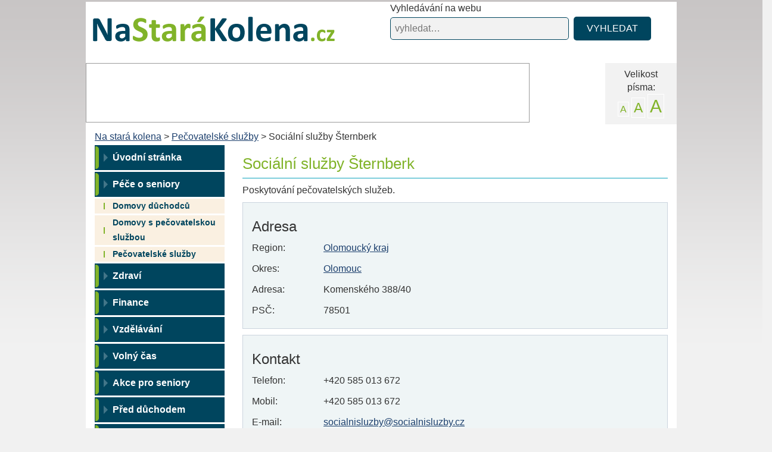

--- FILE ---
content_type: text/html; charset=utf-8
request_url: https://www.nastarakolena.cz/detail/socialni-sluzby-sternberk-729/
body_size: 5031
content:
<!DOCTYPE html>
<html lang="cs">
<head>
<meta http-equiv="Content-Type" content="text/html; charset=utf-8">
<title>Sociální služby Šternberk </title>
<link rel="shortcut icon" href="https://www.nastarakolena.cz/favicon.ico">
<meta name="author" content="nastarakolena.cz">
<meta name="robots" content="index,follow">
<meta name="viewport" content="width=device-width, initial-scale=1">
<meta name="description" content="Sociální služby Šternberk">
<meta name="keywords" content="Sociální služby Šternberk">
<link rel="stylesheet" type="text/css" href="https://www.nastarakolena.cz/temp/cssloader-899a03d11d81.css?1738052455">

<!-- Google tag (gtag.js) -->
<script async src="https://www.googletagmanager.com/gtag/js?id=G-LLBB392TFQ"></script>
<script>
  window.dataLayer = window.dataLayer || [];
  function gtag(){dataLayer.push(arguments);}
  gtag('js', new Date());

  gtag('config', 'G-LLBB392TFQ');
</script>
<script async src="//pagead2.googlesyndication.com/pagead/js/adsbygoogle.js"></script>
<script>
     (adsbygoogle = window.adsbygoogle || []).push({
          google_ad_client: "ca-pub-2046812777327504",
          enable_page_level_ads: true
     });
</script>
<script type="text/javascript" src="https://www.nastarakolena.cz/temp/jsloader-1d9f4bd0bde3.js?1736768858"></script>
<script src="https://publisher.caroda.io/videoPlayer/caroda.min.js?ctok=3002eb66135349742f5d65a5eba95bccb7f4" async></script></head>

<body >

    <div id="fb-root"></div>
    <script>(function (d, s, id) {
            var js, fjs = d.getElementsByTagName(s)[0];
            if (d.getElementById(id))
                return;
            js = d.createElement(s);
            js.id = id;
            js.src = "//connect.facebook.net/cs_CZ/sdk.js#xfbml=1&version=v2.7";
            fjs.parentNode.insertBefore(js, fjs);
        }(document, 'script', 'facebook-jssdk'));
    </script>

    <div class="mega_container container">


        <div id="header">

            <div id="logo-wrap">
                <div id="logo">
                    <a href="https://www.nastarakolena.cz/">Na stará kolena<span></span></a>
                </div>
            </div>


            <div class="top-search">
                <span>Vyhledávání na webu</span>
<form action="/detail/socialni-sluzby-sternberk-729/?do=searchForm-submit" method="post" id="frm-searchForm">                <input type="text" size="20" class="text text" placeholder="vyhledat…" name="fulltext" id="frmsearchForm-fulltext" required data-nette-rules="{op:':filled',msg:&quot;Pros\u00edm vypl\u0148te text.&quot;}" value="">
                <input type="submit" class="submit1 button" title="Odeslat k vyhledání" name="search" id="frmsearchForm-search" value="VYHLEDAT">
                <div class="cleaner"></div>
<div><input type="hidden" name="_token_" id="frmsearchForm-_token_" value="9400a89b8eb8c661e9171e9d2ac89726"></div>
</form>

            </div>



            <div class="cleaner"></div>


            <div class="font_size right">
                <div><span>Velikost<br>písma: </span>
                    <div class="acka">
                        <a class="a1" href="/detail/socialni-sluzby-sternberk-729/?fontSize=1&amp;do=fontSize">A</a>
                        <a class="a2" href="/detail/socialni-sluzby-sternberk-729/?fontSize=2&amp;do=fontSize">A</a>
                        <a class="a3" href="/detail/socialni-sluzby-sternberk-729/?fontSize=3&amp;do=fontSize">A</a>
                    </div>
                    <div class="cleaner"></div>
                </div>

            </div>

                    <div class="leaderboard">
                        <!-- Reklamní systém Adwave - nastarakolena.cz - leaderboard -->
                        <script type="text/javascript" src="https://www.adwave.cz/get-js.php?id=275"></script><noscript><a href="https://www.adwave.cz/" title="Reklamní systém Adwave">Reklamní systém Adwave</a> - pro zobrazení aktivujte javascript ve Vašem prohlížeči.</noscript>
                    </div>


            <div class="cleaner"></div>

            <div class="breadcrumbs">
                        <a href="https://www.nastarakolena.cz/" title="Na stará kolena">Na stará kolena</a>
                            >
                        <a href="https://www.nastarakolena.cz/katalog/pecovatelske-sluzby-45/" title="Pečovatelské služby">Pečovatelské služby</a>
                            >
                        Sociální služby Šternberk
            </div>


        </div>

        <div id="container" >

            <div id="content-wrapper">

                <div class="left-slide ls-part1">

                    <nav class="navbar navbar-inverse">

                        <div class="navbar-header text-center">
                            <button type="button" class="navbar-toggle collapsed row" data-toggle="collapse" data-target="#navbar" aria-expanded="false" aria-controls="navbar">
                                <span class="">
                                    <span class="">Zobrazit navigaci</span>
                                </span>
                                <span class="right voffset4">
                                    <span class="icon-bar"></span>
                                    <span class="icon-bar"></span>
                                    <span class="icon-bar"></span>
                                </span>
                            </button>
                        </div>
                        <div class="">
                            <div id="navbar" class="collapse navbar-collapse">

<ul class="menu nav navbar-nav">








        <li class="level1 ">
                <a href="https://www.nastarakolena.cz/" title="Na stará kolena" class="level1 ">Úvodní stránka</a>




            </li>




        <li class="level1 ">
                <a href="https://www.nastarakolena.cz/katalog/pece-o-seniory-1073/" title="Péče o seniory" class="level1 ">Péče o seniory</a>



                        <ul class="level2 ul" role="menu">
            





        <li class="level2 ">
                <a href="https://www.nastarakolena.cz/katalog/domovy-duchodcu-43/" title="Domovy důchodců" class="level2 ">Domovy důchodců</a>




            </li>




        <li class="level2 ">
                <a href="https://www.nastarakolena.cz/katalog/domovy-s-pecovatelskou-sluzbou-44/" title="Domovy s pečovatelskou službou" class="level2 ">Domovy s pečovatelskou službou</a>




            </li>




        <li class="level2 ">
                <a href="https://www.nastarakolena.cz/katalog/pecovatelske-sluzby-45/" title="Pečovatelské služby" class="level2 ">Pečovatelské služby</a>




            </li>

            </ul>
            </li>



        <li class="level1 ">
                <a href="https://www.nastarakolena.cz/zdravi-30/" title="Zdraví" class="level1 ">Zdraví</a>




            </li>




        <li class="level1 ">
                <a href="https://www.nastarakolena.cz/finance-31/" title="Finance" class="level1 ">Finance</a>




            </li>




        <li class="level1 ">
                <a href="https://www.nastarakolena.cz/vzdelavani-37/" title="Vzdělávání" class="level1 ">Vzdělávání</a>




            </li>




        <li class="level1 ">
                <a href="https://www.nastarakolena.cz/volny-cas-38/" title="Volný čas" class="level1 ">Volný čas</a>




            </li>




        <li class="level1 ">
                <a href="https://www.nastarakolena.cz/akce-pro-seniory-39/" title="Akce pro seniory" class="level1 ">Akce pro seniory</a>




            </li>




        <li class="level1 ">
                <a href="https://www.nastarakolena.cz/pred-duchodem-41/" title="Před důchodem" class="level1 ">Před důchodem</a>




            </li>




        <li class="level1 ">
                <a href="https://www.nastarakolena.cz/uzitecne-odkazy-1343/" title="Užitečné odkazy" class="level1 ">Užitečné odkazy</a>




            </li>




        <li class="level1 ">
                <a href="/vesela-mysl/" title="Veselá mysl" class="level1 ">Veselá mysl</a>


    </li>





</ul>
                                
                                                            </div>
                        </div>

                    </nav>

                </div>

                <div id="content">

                            <h1 id="h1">Sociální služby Šternberk</h1>


<div id="snippet--flash"></div>



    <hr>


    <div class="detail_text">
        Poskytování pečovatelských služeb.
    </div>


    <div class="content_details">
        <h3>Adresa</h3>

          <p><span>Region:</span> <a href="/katalog/pecovatelske-sluzby-45/olomouc/">Olomoucký kraj</a></p>
        <p><span>Okres:</span> <a href="/katalog/pecovatelske-sluzby-45/olomouc/olomouc/">Olomouc</a></p>
         <p><span>Adresa:</span> Komenského 388/40</p>
             <p><span>PSČ:</span> 78501</p>

        <div class="cleaner"></div>
    </div>


    <div class="content_details">
        <h3>Kontakt</h3>
        <p><span>Telefon:</span> +420 585 013 672</p>
        <p><span>Mobil:</span> +420 585 013 672</p>
        <p><span>E-mail:</span><a href="mailto:socialnisluzby@socialnisluzby.cz">socialnisluzby@socialnisluzby.cz</a></p>
        <p><span>Web:</span> <a target="_blank" href="http://www.socialnisluzby.cz">http://www.socialnisluzby.cz</a></p>
    </div>








    <div class="text-center">
        <div class="leaderboard-article">
            <!-- Reklamní systém Adwave - nastarakolena.cz - atyp 600x190 -->
            <script type="text/javascript" src="https://www.adwave.cz/get-js.php?id=333"></script>
            <noscript><a href="https://www.adwave.cz/" title="Reklamní systém Adwave">Reklamní systém Adwave</a> - pro zobrazení aktivujte javascript ve Vašem prohlížeči.</noscript>
        </div>
    </div>

    <div class="cleaner"></div><br>



        <h3>Podobné instituce</h3>
        <hr class="line">
            <div class="similatItem">
                <h2 class="left"><a href="/detail/socialni-sluzby-pro-seniory-olomouc-112/">Sociální služby pro seniory Olomouc</a></h2>

                <p class="left">&nbsp; | <a href="/katalog/pecovatelske-sluzby-45/olomouc/">Olomoucký kraj</a></p>

                <p class="left">&nbsp; | <a href="/katalog/pecovatelske-sluzby-45/olomouc/olomouc/">Olomouc</a></p>

                <p class="right"><a href="/detail/socialni-sluzby-pro-seniory-olomouc-112/">více &raquo;</a></p>
                <div class="cleaner"></div>
            </div>
            <div class="similatItem">
                <h2 class="left"><a href="/detail/dum-senioru-frantisek-namest-na-hane-132/">Dům seniorů František Náměšť na Hané</a></h2>

                <p class="left">&nbsp; | <a href="/katalog/pecovatelske-sluzby-45/olomouc/">Olomoucký kraj</a></p>

                <p class="left">&nbsp; | <a href="/katalog/pecovatelske-sluzby-45/olomouc/olomouc/">Olomouc</a></p>

                <p class="right"><a href="/detail/dum-senioru-frantisek-namest-na-hane-132/">více &raquo;</a></p>
                <div class="cleaner"></div>
            </div>
            <div class="similatItem">
                <h2 class="left"><a href="/detail/domov-senioru-pohoda-chvalkovice-173/">Domov seniorů POHODA Chválkovice</a></h2>

                <p class="left">&nbsp; | <a href="/katalog/pecovatelske-sluzby-45/olomouc/">Olomoucký kraj</a></p>

                <p class="left">&nbsp; | <a href="/katalog/pecovatelske-sluzby-45/olomouc/olomouc/">Olomouc</a></p>

                <p class="right"><a href="/detail/domov-senioru-pohoda-chvalkovice-173/">více &raquo;</a></p>
                <div class="cleaner"></div>
            </div>
            <div class="similatItem">
                <h2 class="left"><a href="/detail/dum-pro-seniory-unicov-s-r-o-174/">Dům pro seniory Uničov, s.r.o.</a></h2>

                <p class="left">&nbsp; | <a href="/katalog/pecovatelske-sluzby-45/olomouc/">Olomoucký kraj</a></p>

                <p class="left">&nbsp; | <a href="/katalog/pecovatelske-sluzby-45/olomouc/olomouc/">Olomouc</a></p>

                <p class="right"><a href="/detail/dum-pro-seniory-unicov-s-r-o-174/">více &raquo;</a></p>
                <div class="cleaner"></div>
            </div>
            <div class="similatItem">
                <h2 class="left"><a href="/detail/domov-duchodcu-hruba-voda-256/">Domov důchodců Hrubá Voda</a></h2>

                <p class="left">&nbsp; | <a href="/katalog/pecovatelske-sluzby-45/olomouc/">Olomoucký kraj</a></p>

                <p class="left">&nbsp; | <a href="/katalog/pecovatelske-sluzby-45/olomouc/olomouc/">Olomouc</a></p>

                <p class="right"><a href="/detail/domov-duchodcu-hruba-voda-256/">více &raquo;</a></p>
                <div class="cleaner"></div>
            </div>
            <div class="similatItem">
                <h2 class="left"><a href="/detail/pomadol-584/">POMADOL</a></h2>

                <p class="left">&nbsp; | <a href="/katalog/pecovatelske-sluzby-45/olomouc/">Olomoucký kraj</a></p>

                <p class="left">&nbsp; | <a href="/katalog/pecovatelske-sluzby-45/olomouc/olomouc/">Olomouc</a></p>

                <p class="right"><a href="/detail/pomadol-584/">více &raquo;</a></p>
                <div class="cleaner"></div>
            </div>
            <div class="similatItem">
                <h2 class="left"><a href="/detail/hospic-na-svatem-kopecku-586/">Hospic na Svatém Kopečku</a></h2>

                <p class="left">&nbsp; | <a href="/katalog/pecovatelske-sluzby-45/olomouc/">Olomoucký kraj</a></p>

                <p class="left">&nbsp; | <a href="/katalog/pecovatelske-sluzby-45/olomouc/olomouc/">Olomouc</a></p>

                <p class="right"><a href="/detail/hospic-na-svatem-kopecku-586/">více &raquo;</a></p>
                <div class="cleaner"></div>
            </div>
            <div class="similatItem">
                <h2 class="left"><a href="/detail/roman-sindelar-614/">Roman Šindelář</a></h2>

                <p class="left">&nbsp; | <a href="/katalog/pecovatelske-sluzby-45/olomouc/">Olomoucký kraj</a></p>

                <p class="left">&nbsp; | <a href="/katalog/pecovatelske-sluzby-45/olomouc/olomouc/">Olomouc</a></p>

                <p class="right"><a href="/detail/roman-sindelar-614/">více &raquo;</a></p>
                <div class="cleaner"></div>
            </div>
            <div class="similatItem">
                <h2 class="left"><a href="/detail/iveta-niesnerova-619/">Iveta Niesnerová</a></h2>

                <p class="left">&nbsp; | <a href="/katalog/pecovatelske-sluzby-45/olomouc/">Olomoucký kraj</a></p>

                <p class="left">&nbsp; | <a href="/katalog/pecovatelske-sluzby-45/olomouc/olomouc/">Olomouc</a></p>

                <p class="right"><a href="/detail/iveta-niesnerova-619/">více &raquo;</a></p>
                <div class="cleaner"></div>
            </div>
            <div class="similatItem">
                <h2 class="left"><a href="/detail/centrum-socialnich-sluzeb-unicov-661/">Centrum sociálních služeb Uničov</a></h2>

                <p class="left">&nbsp; | <a href="/katalog/pecovatelske-sluzby-45/olomouc/">Olomoucký kraj</a></p>

                <p class="left">&nbsp; | <a href="/katalog/pecovatelske-sluzby-45/olomouc/olomouc/">Olomouc</a></p>

                <p class="right"><a href="/detail/centrum-socialnich-sluzeb-unicov-661/">více &raquo;</a></p>
                <div class="cleaner"></div>
            </div>
            <div class="similatItem">
                <h2 class="left"><a href="/detail/medica-nova-o-p-s-732/">MEDICA NOVA, o.p.s.</a></h2>

                <p class="left">&nbsp; | <a href="/katalog/pecovatelske-sluzby-45/olomouc/">Olomoucký kraj</a></p>

                <p class="left">&nbsp; | <a href="/katalog/pecovatelske-sluzby-45/olomouc/olomouc/">Olomouc</a></p>

                <p class="right"><a href="/detail/medica-nova-o-p-s-732/">více &raquo;</a></p>
                <div class="cleaner"></div>
            </div>
            <div class="similatItem">
                <h2 class="left"><a href="/detail/sdop-olomouc-domaci-osetrovatelska-pece-spol-s-r-o-871/">SDOP Olomouc - domácí ošetřovatelská péče, spol.…</a></h2>

                <p class="left">&nbsp; | <a href="/katalog/pecovatelske-sluzby-45/olomouc/">Olomoucký kraj</a></p>

                <p class="left">&nbsp; | <a href="/katalog/pecovatelske-sluzby-45/olomouc/olomouc/">Olomouc</a></p>

                <p class="right"><a href="/detail/sdop-olomouc-domaci-osetrovatelska-pece-spol-s-r-o-871/">více &raquo;</a></p>
                <div class="cleaner"></div>
            </div>
            <div class="similatItem">
                <h2 class="left"><a href="/detail/zuzana-marakova-889/">Zuzana Mařáková</a></h2>

                <p class="left">&nbsp; | <a href="/katalog/pecovatelske-sluzby-45/olomouc/">Olomoucký kraj</a></p>

                <p class="left">&nbsp; | <a href="/katalog/pecovatelske-sluzby-45/olomouc/olomouc/">Olomouc</a></p>

                <p class="right"><a href="/detail/zuzana-marakova-889/">více &raquo;</a></p>
                <div class="cleaner"></div>
            </div>
            <div class="similatItem">
                <h2 class="left"><a href="/detail/ceska-konfederace-porodnich-asistentek-933/">Česká konfederace porodních asistentek</a></h2>

                <p class="left">&nbsp; | <a href="/katalog/pecovatelske-sluzby-45/olomouc/">Olomoucký kraj</a></p>

                <p class="left">&nbsp; | <a href="/katalog/pecovatelske-sluzby-45/olomouc/olomouc/">Olomouc</a></p>

                <p class="right"><a href="/detail/ceska-konfederace-porodnich-asistentek-933/">více &raquo;</a></p>
                <div class="cleaner"></div>
            </div>
            <div class="similatItem">
                <h2 class="left"><a href="/detail/martina-triskova-935/">Martina Třísková</a></h2>

                <p class="left">&nbsp; | <a href="/katalog/pecovatelske-sluzby-45/olomouc/">Olomoucký kraj</a></p>

                <p class="left">&nbsp; | <a href="/katalog/pecovatelske-sluzby-45/olomouc/olomouc/">Olomouc</a></p>

                <p class="right"><a href="/detail/martina-triskova-935/">více &raquo;</a></p>
                <div class="cleaner"></div>
            </div>
        <br>








                </div><!-- content end -->




                <div class="left-slide ls-part2">

                        <div id="menu79">
                                                        <div>
<strong>Venkovní rolety</strong><br />
Nabízíme <a href="https://www.climastyl.cz/venkovni-rolety" title="Climastyl.cz -  venkovní rolety a další stínící technika">venkovní rolety</a> - velký výběr, montáž, kvalitní rolety
</div>

<p class="cleaner"></p>

                        </div>

                            <div class="box advice_box" id="advice_box">

                                <p class="heading">Rady a tipy</p>

                                <h2 class="topic"><a href="/na-vschno-se-da-pouzit-jedla-soda-1316/"
                                                     onClick="_gaq.push(['_trackEvent', 'Rady a tipy', 'Rady a tipy', , , false]);">
                                        Na co všechno se dá použít jedlá soda?</a>
                                </h2>

                                <p class="advice_text">
	- Jestli se vám potí nohy, nasypte si trochu jedlé sody do bot.
	- Vlhká soda zmírňuje bolest a pálení po štípnutí hmyzem a po šlehnutí kopřivy.
	- S…</p>

                                <a href="/na-vschno-se-da-pouzit-jedla-soda-1316/"
                                   onClick="_gaq.push(['_trackEvent', 'Rady a tipy', 'Rady a tipy', , , false]);">
                                    zobrazit celou radu &raquo;</a>
                                <br>

                                <br>

                                <a href="/rady-a-tipy/"
                                   onClick="_gaq.push(['_trackEvent', 'Rady a tipy', 'Rady a tipy', , , false]);">
                                    zobrazit všechny tipy &raquo;</a>


                            </div>

                                                    


                    <div class="fb-like-wrap">
                        <div class="fb-like" data-href="https://www.facebook.com/nastarakolena/" data-layout="box_count" data-action="like" data-show-faces="false" data-share="true">

                        </div>
                    </div>

                    <div class="svatky">

                        <a href="https://www.svatek.org/" target="_blank"><img src="/images/web/svatky.png" width="125" alt="svatky"></a>


                        <p class="center dont">Nazapomeňte poblahopřát</p>

                        <p class="center">Dnes je 25.01.2026 </p>


                        <p class="vyhled">Dnes 25.01 svátek slaví:<br>
                            <strong><a href="https://www.svatek.org/svatky/milos-detail">Miloš</a></strong>
                        </p>

                        <p class="vyhled">Zítra 26.01 svátek slaví:<br>
                            <strong><a href="https://www.svatek.org/svatky/zora-detail">Zora</a></strong>
                        </p>

                        <p class="vyhled">Včera 24.01 svátek slavil:<br>
                            <strong><a href="https://www.svatek.org/svatky/milena-detail">Milena</a></strong>
                        </p>

                    </div>

                </div><!-- left end -->


                <div class="cleaner"></div>

            </div><!-- wrapper end -->






            <div id="underfooter">
                <div class="underfooter__inner left">
                © Na stará kolena | vyrobil <a href="https://www.inet-servis.cz/">INET-SERVIS.CZ</a> 2013 - 2026
                <span class="">
                    <a href="/kontakt-23/">Kontakt</a> | <a href="/nastaveni-cookies-1952/">Nastavení cookies</a>
                                    </span>

                </div>
                <div class="right">
                    <a href="https://www.facebook.com/nastarakolena/" target="_blank" rel="noopener" title="Sledujte Nastarakolena na Facebooku">
                        <img src="https://www.nastarakolena.cz//images/fb-icon-edge-small.jpg" alt="Facebook">
                    </a>
                </div>
                    <div class="cleaner"></div>
                <div class="cookiesbanner">
                    <p>Při poskytování služeb nám pomáhají soubory cookie. Používáním webu nastarakolena.cz vyjadřujete souhlas s naším používáním souborů cookie.
                        <a target="_blank" href="https://www.inet-servis.cz/souhlas-s-pouzivanim-cookies.php">Další informace</a>
                    </p>
                </div>
            </div>







                                    


        </div><!-- container end -->


                
            <div class="rightsky">
                <!-- Reklamní systém Adwave - nastarakolena.cz - skyscr 160 -->
                <script type="text/javascript" src="https://www.adwave.cz/get-js.php?id=276"></script><noscript><a href="https://www.adwave.cz/" title="Reklamní systém Adwave">Reklamní systém Adwave</a> - pro zobrazení aktivujte javascript ve Vašem prohlížeči.</noscript>
            </div>

            <div class="leftsky">
                <!-- Reklamní systém Adwave - nastarakolena.cz - skyscr 160 levý -->
                <script type="text/javascript" src="https://www.adwave.cz/get-js.php?id=332"></script><noscript><a href="https://www.adwave.cz/" title="Reklamní systém Adwave">Reklamní systém Adwave</a> - pro zobrazení aktivujte javascript ve Vašem prohlížeči.</noscript>
            </div>


    </div>



    
    <a href="https://www.toplist.cz/"><script language="JavaScript" type="text/javascript">
        <!--
    document.write('<img src="https://toplist.cz/dot.asp?id=1591162&amp;http=' + escape(document.referrer) + '&amp;t=' + escape(document.title) +
                '&amp;wi=' + escape(window.screen.width) + '&amp;he=' + escape(window.screen.height) + '&amp;cd=' + escape(window.screen.colorDepth) + '" width="1" height="1" border=0 alt="TOPlist" />');
        //--></script></a><noscript><img src="https://toplist.cz/dot.asp?id=1591162" border="0"
                                alt="TOPlist" width="1" height="1"></noscript>


</body>
</html>


--- FILE ---
content_type: text/html; charset=utf-8
request_url: https://www.google.com/recaptcha/api2/aframe
body_size: 258
content:
<!DOCTYPE HTML><html><head><meta http-equiv="content-type" content="text/html; charset=UTF-8"></head><body><script nonce="XgHCitlKqnOc0T9ETzLY7g">/** Anti-fraud and anti-abuse applications only. See google.com/recaptcha */ try{var clients={'sodar':'https://pagead2.googlesyndication.com/pagead/sodar?'};window.addEventListener("message",function(a){try{if(a.source===window.parent){var b=JSON.parse(a.data);var c=clients[b['id']];if(c){var d=document.createElement('img');d.src=c+b['params']+'&rc='+(localStorage.getItem("rc::a")?sessionStorage.getItem("rc::b"):"");window.document.body.appendChild(d);sessionStorage.setItem("rc::e",parseInt(sessionStorage.getItem("rc::e")||0)+1);localStorage.setItem("rc::h",'1769315485556');}}}catch(b){}});window.parent.postMessage("_grecaptcha_ready", "*");}catch(b){}</script></body></html>